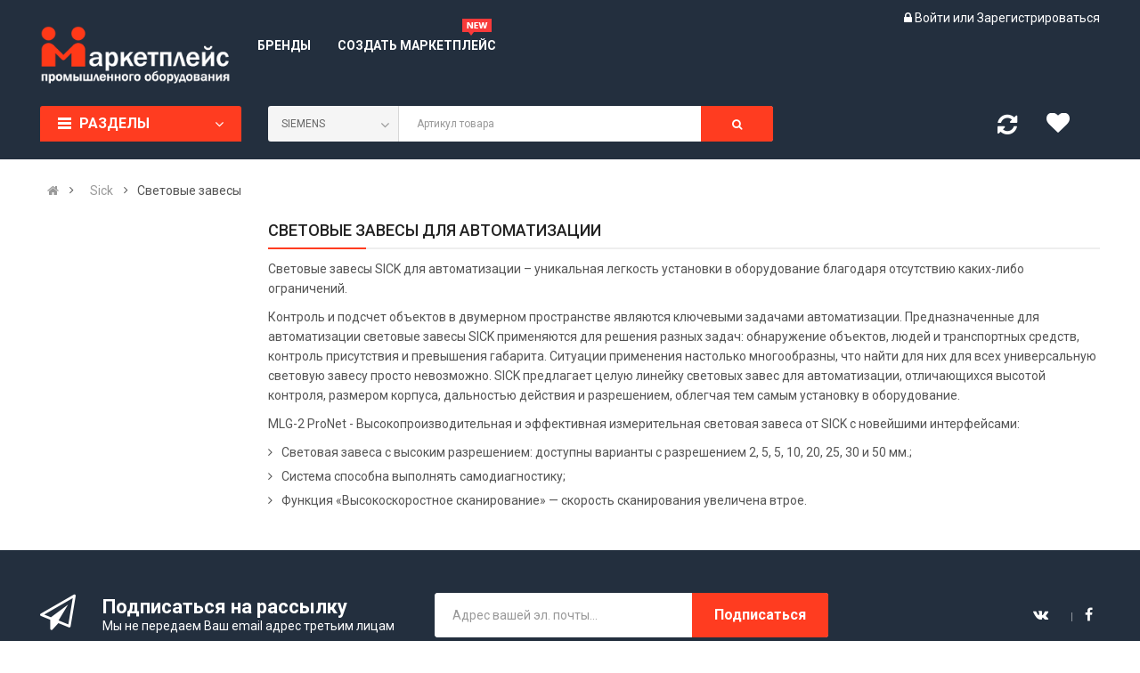

--- FILE ---
content_type: text/html; charset=UTF-8
request_url: https://industrystore.ru/sick/svetovye-zavesy/
body_size: 13581
content:
<!DOCTYPE html>
<html lang="en">
<head>
<title>Световые завесы для автоматизации :: Sick :: IndustryStore.RU</title>
<meta charset="utf-8">
<meta name="keywords" content="Sick, Световые завесы" />
<meta name="description" content="Световые завесы для автоматизации" />

<meta name="viewport" content="width=device-width, initial-scale=1.0, maximum-scale=1.0, user-scalable=no">
<link rel="shortcut icon" type="image/png" href="https://industrystore.ru/.engine82/themes/industrial/ico/favicon16.png"/>
<link rel="apple-touch-icon" href="https://industrystore.ru/.engine82/themes/industrial/ico/favicon32.png" sizes="32x32" /><link rel="apple-touch-icon" href="https://industrystore.ru/.engine82/themes/industrial/ico/favicon64.png" sizes="64x64" /><link rel="apple-touch-icon" href="https://industrystore.ru/.engine82/themes/industrial/ico/favicon147.png" sizes="147x147" />
<link rel="icon" type="image/png" sizes="16x16" href="https://industrystore.ru/.engine82/themes/industrial/ico/favicon.ico"><link rel="icon" type="image/png" sizes="32x32" href="https://industrystore.ru/.engine82/themes/industrial/ico/favicon32.png">

<!-- Libs CSS
============================================ -->
<link rel="stylesheet" href="https://industrystore.ru/.engine82/themes/industrial/css/bootstrap/css/bootstrap.min.css">
<link href="https://industrystore.ru/.engine82/themes/industrial/css/font-awesome/css/font-awesome.min.css" rel="stylesheet">
<link href="https://industrystore.ru/.engine82/themes/industrial/js/datetimepicker/bootstrap-datetimepicker.min.css" rel="stylesheet">
<link href="https://industrystore.ru/.engine82/themes/industrial/js/owl-carousel/owl.carousel.css" rel="stylesheet">
<link href="https://industrystore.ru/.engine82/themes/industrial/css/themecss/lib.css" rel="stylesheet">
<link href="https://industrystore.ru/.engine82/themes/industrial/js/jquery-ui/jquery-ui.min.css" rel="stylesheet">
<link href="https://industrystore.ru/.engine82/themes/industrial/js/minicolors/miniColors.css" rel="stylesheet">

<!-- Theme CSS
============================================ -->
<link href="https://industrystore.ru/.engine82/themes/industrial/css/themecss/so_searchpro.css" rel="stylesheet">
<link href="https://industrystore.ru/.engine82/themes/industrial/css/themecss/so_megamenu.css" rel="stylesheet">
<link href="https://industrystore.ru/.engine82/themes/industrial/css/themecss/so-categories.css" rel="stylesheet">
<link href="https://industrystore.ru/.engine82/themes/industrial/css/themecss/so-listing-tabs.css" rel="stylesheet">
<link href="https://industrystore.ru/.engine82/themes/industrial/css/themecss/so-newletter-popup.css" rel="stylesheet">

<link href="https://industrystore.ru/.engine82/themes/industrial/css/footer/footer1.css" rel="stylesheet">
<link href="https://industrystore.ru/.engine82/themes/industrial/css/header/header1.css" rel="stylesheet">
<link id="color_scheme" href="https://industrystore.ru/.engine82/themes/industrial/css/theme.css" rel="stylesheet"> 
<link href="https://industrystore.ru/.engine82/themes/industrial/css/responsive.css" rel="stylesheet">

<link rel="manifest" href="/manifest.json" />
<meta name="theme-color" content="#000000" />
<link rel="amphtml" href="https://industrystore.ru/sick/svetovye-zavesy/index.amp/" />
<!-- Yandex.RTB --><script>window.yaContextCb=window.yaContextCb||[]</script><script src="https://yandex.ru/ads/system/context.js" async></script>

     <!-- Google web fonts
    ============================================ -->
    <link href='https://fonts.googleapis.com/css?family=Roboto:300,400,400i,500,500i,700' rel='stylesheet' type='text/css'>
    <style type="text/css">
         body{font-family:'Roboto', sans-serif}
    </style>

</head>

<body class="res layout-1">
<div id="wrapper" class="wrapper-fluid banners-effect-5">


<!-- Header Container  -->
<header id="header" class=" typeheader-1">
    <!-- Header Top --
    <div class="header-top hidden-compact">
        <div class="container">
            <div class="row">
                <div class="header-top-left col-lg-7 col-md-8 col-sm-6 col-xs-4">
                    <div class="hidden-sm hidden-xs welcome-msg"><b>Welcome to Emarket !</b> ! Wrap new offers / gift every single day on Weekends - New Coupon code: Happy2018 </div>
                    <ul class="top-link list-inline hidden-lg hidden-md">
                        <li class="account" id="my_account">
                            <a href="#" title="My Account " class="btn-xs dropdown-toggle" data-toggle="dropdown"> <span class="hidden-xs">My Account </span>  <span class="fa fa-caret-down"></span>
                            </a>
                            <ul class="dropdown-menu ">
                                <li><a href="register.html"><i class="fa fa-user"></i> Register</a></li>
                                <li><a href="login.html"><i class="fa fa-pencil-square-o"></i> Login</a></li>
                            </ul>
                        </li>
                    </ul>            
                </div>
                <div class="header-top-right collapsed-block col-lg-5 col-md-4 col-sm-6 col-xs-8">
                    <ul class="top-link list-inline lang-curr">
                        <li class="currency">
                            <div class="btn-group currencies-block">
                                <form action="index.html" method="post" enctype="multipart/form-data" id="currency">
                                    <a class="btn btn-link dropdown-toggle" data-toggle="dropdown">
                                        <span class="icon icon-credit "></span> $ US Dollar  <span class="fa fa-angle-down"></span>
                                    </a>
                                    <ul class="dropdown-menu btn-xs">
                                        <li> <a href="#">(€)&nbsp;Euro</a></li>
                                        <li> <a href="#">(£)&nbsp;Pounds    </a></li>
                                        <li> <a href="#">($)&nbsp;US Dollar </a></li>
                                    </ul>
                                </form>
                            </div>
                        </li>   
                        <li class="language">
                            <div class="btn-group languages-block ">
                                <form action="index.html" method="post" enctype="multipart/form-data" id="bt-language">
                                    <a class="btn btn-link dropdown-toggle" data-toggle="dropdown">
                                        <img src="https://industrystore.ru/.engine82/themes/industrial/image/catalog/flags/gb.png" alt="English" title="English">
                                        <span class="">English</span>
                                        <span class="fa fa-angle-down"></span>
                                    </a>
                                    <ul class="dropdown-menu">
                                        <li><a href="index.html"><img class="image_flag" src="https://industrystore.ru/.engine82/themes/industrial/image/catalog/flags/gb.png" alt="English" title="English" /> English </a></li>
                                        <li> <a href="index.html"> <img class="image_flag" src="https://industrystore.ru/.engine82/themes/industrial/image/catalog/flags/ar.png" alt="Arabic" title="Arabic" /> Arabic </a> </li>
                                    </ul>
                                </form>
                            </div>
                        </li>
                    </ul>
                </div>
            </div>
        </div>
    </div>
    <!-- //Header Top -->

    <!-- Header center -->
    <div class="header-middle">
        <div class="container">
            <div class="row">
                <!-- Logo -->
                <div class="navbar-logo col-lg-2 col-md-2 col-sm-12 col-xs-12">
                    <div class="logo"><a href="/" title="Industry Store"><img src="https://industrystore.ru/.engine82/themes/industrial/image/logo.png" title="Industry Store" alt="Industry Store" /></a></div>
                </div>
                <!-- //end Logo -->

                <!-- Main menu -->
                <div class="main-menu col-lg-6 col-md-7 ">
                    <div class="responsive so-megamenu megamenu-style-dev">
                        <nav class="navbar-default">
                            <div class=" container-megamenu  horizontal open ">
                                <div class="navbar-header">
                                    <button type="button" id="show-megamenu" data-toggle="collapse" class="navbar-toggle">
                                        <span class="icon-bar"></span>
                                        <span class="icon-bar"></span>
                                        <span class="icon-bar"></span>
                                    </button>
                                </div>
                                
                                <div class="megamenu-wrapper">
                                    <span id="remove-megamenu" class="fa fa-times"></span>
                                    <div class="megamenu-pattern">
                                        <div class="container-mega">
                                            <ul class="megamenu" data-transition="slide" data-animationtime="250">
                                                <li class="">
                                                    <p class="close-menu"></p>
                                                    <a href="/brands/" class="clearfix">
                                                        <strong>Бренды</strong>
                                                        <span class="label"></span>
                                                    </a>
                                                </li>
                                                
                                                <li class="with-sub-menu hover">
                                                    <p class="close-menu"></p>
                                                    <a href="/getmarket/" class="clearfix">
                                                        <strong>Создать маркетплейс</strong>
                                                        <img class="label-hot" src="https://industrystore.ru/.engine82/themes/industrial/image/catalog/menu/new-icon.png" alt="icon items">
                                                    </a>
                                                </li>
                                                <!-- 
                                                <li class="home hover">
                                                    <a href="index.html">Home <b class="caret"></b></a>
                                                    <div class="sub-menu" style="width:100%;" >
                                                        <div class="content" >
                                                            <div class="row">
                                                                <div class="col-md-3">
                                                                    <a href="index.html" class="image-link"> 
                                                                        <span class="thumbnail">
                                                                            <img class="img-responsive img-border" src="https://industrystore.ru/.engine82/themes/industrial/image/catalog/menu/home-1.jpg" alt="">
                                                                            
                                                                        </span> 
                                                                        <h3 class="figcaption">Home page - (Default)</h3> 
                                                                    </a> 
                                                                    
                                                                </div>
                                                                <div class="col-md-3">
                                                                    <a href="home2.html" class="image-link"> 
                                                                        <span class="thumbnail">
                                                                            <img class="img-responsive img-border" src="https://industrystore.ru/.engine82/themes/industrial/image/catalog/menu/home-2.jpg" alt="">
                                                                           
                                                                        </span> 
                                                                        <h3 class="figcaption">Home page - Layout 2</h3> 
                                                                    </a> 
                                                                    
                                                                </div>
                                                                <div class="col-md-3">
                                                                    <a href="home3.html" class="image-link"> 
                                                                        <span class="thumbnail">
                                                                            <img class="img-responsive img-border" src="https://industrystore.ru/.engine82/themes/industrial/image/catalog/menu/home-3.jpg" alt="">
                                                                           
                                                                        </span> 
                                                                        <h3 class="figcaption">Home page - Layout 3</h3> 
                                                                    </a> 
                                                                    
                                                                </div>
                                                                <div class="col-md-3">
                                                                    <a href="home4.html" class="image-link"> 
                                                                        <span class="thumbnail">
                                                                            <img class="img-responsive img-border" src="https://industrystore.ru/.engine82/themes/industrial/image/catalog/menu/home-4.jpg" alt="">
                                                                            
                                                                        </span> 
                                                                        <h3 class="figcaption">Home page - Layout 4</h3> 
                                                                    </a> 
                                                                    
                                                                </div>
                                                                
                                                            </div>
                                                        </div>
                                                    </div>
                                                </li>
                                                -->
                                                <!-- 
                                                <li class="with-sub-menu hover">
                                                    <p class="close-menu"></p>
                                                    <a href="#" class="clearfix">
                                                        <strong>Features</strong>
                                                        <img class="label-hot" src="https://industrystore.ru/.engine82/themes/industrial/image/catalog/menu/new-icon.png" alt="icon items">
                                                        <b class="caret"></b>
                                                    </a>
                                                    <div class="sub-menu" style="width: 100%; right: auto;">
                                                        <div class="content" >
                                                            <div class="row">
                                                                <div class="col-md-3">
                                                                    <div class="column">
                                                                        <a href="#" class="title-submenu">Listing pages</a>
                                                                        <div>
                                                                            <ul class="row-list">
                                                                                <li><a href="category.html">Category Page 1 </a></li>
                                                                                <li><a href="category-v2.html">Category Page 2</a></li>
                                                                                <li><a href="category-v3.html">Category Page 3</a></li>
                                                                            </ul>
                                                                            
                                                                        </div>
                                                                    </div>
                                                                </div>
                                                                <div class="col-md-3">
                                                                    <div class="column">
                                                                        <a href="#" class="title-submenu">Product pages</a>
                                                                        <div>
                                                                            <ul class="row-list">
                                                                                <li><a href="product.html">Product page 1</a></li>
                                                                                <li><a href="product-v2.html">Product page 2</a></li>
                                                                            </ul>
                                                                        </div>
                                                                    </div>
                                                                </div>
                                                                <div class="col-md-3">
                                                                    <div class="column">
                                                                        <a href="#" class="title-submenu">Shopping pages</a>
                                                                        <div>
                                                                            <ul class="row-list">
                                                                                <li><a href="cart.html">Shopping Cart Page</a></li>
                                                                                <li><a href="checkout.html">Checkout Page</a></li>
                                                                                <li><a href="compare.html">Compare Page</a></li>
                                                                                <li><a href="wishlist.html">Wishlist Page</a></li>
                                                                            
                                                                            </ul>
                                                                        </div>
                                                                    </div>
                                                                </div>
                                                                <div class="col-md-3">
                                                                    <div class="column">
                                                                        <a href="#" class="title-submenu">My Account pages</a>
                                                                        <div>
                                                                            <ul class="row-list">
                                                                                <li><a href="login.html">Login Page</a></li>
                                                                                <li><a href="register.html">Register Page</a></li>
                                                                                <li><a href="my-account.html">My Account</a></li>
                                                                                <li><a href="order-history.html">Order History</a></li>
                                                                                <li><a href="order-information.html">Order Information</a></li>
                                                                                <li><a href="return.html">Product Returns</a></li>
                                                                                <li><a href="gift-voucher.html">Gift Voucher</a></li>
                                                                            </ul>
                                                                        </div>
                                                                    </div>
                                                                </div>
                                                            </div>
                                                        </div>
                                                    </div>
                                                </li>
                                                -->
                                                <!-- 
                                                <li class="with-sub-menu hover">
                                                    <p class="close-menu"></p>
                                                    <a href="#" class="clearfix">
                                                        <strong>Pages</strong>
                                                        <b class="caret"></b>
                                                    </a>
                                                    <div class="sub-menu" style="width: 40%; ">
                                                        <div class="content" >
                                                            <div class="row">
                                                                <div class="col-md-6">
                                                                    <ul class="row-list">
                                                                        <li><a class="subcategory_item" href="faq.html">FAQ</a></li>
                                                                        
                                                                        <li><a class="subcategory_item" href="sitemap.html">Site Map</a></li>
                                                                        <li><a class="subcategory_item" href="contact.html">Contact us</a></li>
                                                                        <li><a class="subcategory_item" href="banner-effect.html">Banner Effect</a></li>
                                                                    </ul>
                                                                </div>
                                                                <div class="col-md-6">
                                                                    <ul class="row-list">
                                                                        <li><a class="subcategory_item" href="about-us.html">About Us 1</a></li>
                                                                        <li><a class="subcategory_item" href="about-us-2.html">About Us 2</a></li>
                                                                        <li><a class="subcategory_item" href="about-us-3.html">About Us 3</a></li>
                                                                        <li><a class="subcategory_item" href="about-us-4.html">About Us 4</a></li>
                                                                    </ul>
                                                                </div>
                                                            </div>
                                                        </div>
                                                    </div>
                                                </li>
                                                -->
                                                <!-- 
                                                <li class="with-sub-menu hover">
                                                    <p class="close-menu"></p>
                                                    <a href="#" class="clearfix">
                                                        <strong>Categories</strong>
                                                        <img class="label-hot" src="https://industrystore.ru/.engine82/themes/industrial/image/catalog/menu/hot-icon.png" alt="icon items">
                                              
                                                        <b class="caret"></b>
                                                    </a>
                                                    <div class="sub-menu" style="width: 100%; display: none;">
                                                        <div class="content">
                                                            <div class="row">
                                                                <div class="col-sm-12">
                                                                    <div class="row">
                                                                        <div class="col-md-3 img img1">
                                                                            <a href="#"><img src="https://industrystore.ru/.engine82/themes/industrial/image/catalog/menu/megabanner/image-1.jpg" alt="banner1"></a>
                                                                        </div>
                                                                        <div class="col-md-3 img img2">
                                                                            <a href="#"><img src="https://industrystore.ru/.engine82/themes/industrial/image/catalog/menu/megabanner/image-2.jpg" alt="banner2"></a>
                                                                        </div>
                                                                        <div class="col-md-3 img img3">
                                                                            <a href="#"><img src="https://industrystore.ru/.engine82/themes/industrial/image/catalog/menu/megabanner/image-3.jpg" alt="banner3"></a>
                                                                        </div>
                                                                        <div class="col-md-3 img img4">
                                                                            <a href="#"><img src="https://industrystore.ru/.engine82/themes/industrial/image/catalog/menu/megabanner/image-4.jpg" alt="banner4"></a>
                                                                        </div>
                                                                    </div>
                                                                </div>
                                                            </div>
                                                            <div class="row">
                                                                <div class="col-md-3">
                                                                    <a href="#" class="title-submenu">Automotive</a>
                                                                    <div class="row">
                                                                        <div class="col-md-12 hover-menu">
                                                                            <div class="menu">
                                                                                <ul>
                                                                                    <li><a href="#"  class="main-menu">Car Alarms and Security</a></li>
                                                                                    <li><a href="#"  class="main-menu">Car Audio &amp; Speakers</a></li>
                                                                                    <li><a href="#"  class="main-menu">Gadgets &amp; Auto Parts</a></li>
                                                                                    <li><a href="#"  class="main-menu">More Car Accessories</a></li>
                                                                                </ul>
                                                                            </div>
                                                                        </div>
                                                                    </div>
                                                                </div>
                                                                <div class="col-md-3">
                                                                    <a href="#" class="title-submenu">Funitures</a>
                                                                    <div class="row">
                                                                        <div class="col-md-12 hover-menu">
                                                                            <div class="menu">
                                                                                <ul>
                                                                                    <li><a href="#"  class="main-menu">Bathroom</a></li>
                                                                                    <li><a href="#"  class="main-menu">Bedroom</a></li>
                                                                                    <li><a href="#"  class="main-menu">Decor</a></li>
                                                                                    <li><a href="#"  class="main-menu">Living room</a></li>
                                                                                </ul>
                                                                            </div>
                                                                        </div>
                                                                    </div>
                                                                </div>
                                                                <div class="col-md-3">
                                                                    <a href="#" class="title-submenu">Jewelry &amp; Watches</a>
                                                                    <div class="row">
                                                                        <div class="col-md-12 hover-menu">
                                                                            <div class="menu">
                                                                                <ul>
                                                                                    <li><a href="#"  class="main-menu">Earings</a></li>
                                                                                    <li><a href="#"  class="main-menu">Wedding Rings</a></li>
                                                                                    <li><a href="#"  class="main-menu">Men Watches</a></li>
                                                                                </ul>
                                                                            </div>
                                                                        </div>
                                                                    </div>
                                                                </div>
                                                                <div class="col-md-3">
                                                                    <a href="#" class="title-submenu">Electronics</a>
                                                                    <div class="row">
                                                                        <div class="col-md-12 hover-menu">
                                                                            <div class="menu">
                                                                                <ul>
                                                                                    <li><a href="#"  class="main-menu">Computer</a></li>
                                                                                    <li><a href="#"  class="main-menu">Smartphone</a></li>
                                                                                    <li><a href="#"  class="main-menu">Tablets</a></li>
                                                                                    <li><a href="#"  class="main-menu">Monitors</a></li>
                                                                                </ul>
                                                                            </div>
                                                                        </div>
                                                                    </div>
                                                                </div>
                                                            </div>
                                                        </div>
                                                    </div>
                                                </li>
                                                -->
                                                <!-- 
                                                <li class="">
                                                    <p class="close-menu"></p>
                                                    <a href="#" class="clearfix">
                                                        <strong>Accessories</strong>
                                     
                                                    </a>
                                        
                                                </li>
                                                <li class="">
                                                    <p class="close-menu"></p>
                                                    <a href="blog-page.html" class="clearfix">
                                                        <strong>Blog</strong>
                                                        <span class="label"></span>
                                                    </a>
                                                </li>
                                                -->
                                            </ul>
                                            
                                        </div>
                                    </div>
                                </div>
                            </div>
                        </nav>
                    </div>
                </div>
                <!-- //end Main menu -->

                <div class="middle-right col-lg-4 col-md-3 col-sm-6 col-xs-8">                  
                    
                    <div class="signin-w  hidden-sm hidden-xs">
                        <ul class="signin-link blank">                            
                            <li class="log login"><i class="fa fa-lock"></i> <a class="link-lg" href="/login/" rel="nofollow" title="Личный кабинет">Войти </a> или <a href="/register/" rel="nofollow" title="Стать участником">Зарегистрироваться</a></li>                                
                        </ul>                       
                    </div>
                    
                    
                </div>
                
            </div>

        </div>
    </div>
    <!-- //Header center -->

    <!-- Header Bottom -->
    <div class="header-bottom hidden-compact">
        <div class="container">
            <div class="row">
                
                <div class="bottom1 menu-vertical col-lg-2 col-md-3 col-sm-3">
                    <div class="responsive so-megamenu megamenu-style-dev ">
                        <div class="so-vertical-menu ">
                            <nav class="navbar-default">    
                                
                                <div class="container-megamenu vertical">
                                    <div id="menuHeading">
                                        <div class="megamenuToogle-wrapper">
                                            <div class="megamenuToogle-pattern">
                                                <div class="container">
                                                    <div>
                                                        <span></span>
                                                        <span></span>
                                                        <span></span>
                                                    </div>
                                                    Разделы                          
                                                </div>
                                            </div>
                                        </div>
                                    </div>
                                 
                                    <div class="navbar-header">
                                        <button type="button" id="show-verticalmenu" data-toggle="collapse" class="navbar-toggle">      
                                            <i class="fa fa-bars"></i>
                                            <span>  Разделы     </span>
                                        </button>
                                    </div>
                                    <div class="vertical-wrapper" >
                                        <span id="remove-verticalmenu" class="fa fa-times"></span>
                                        <div class="megamenu-pattern">
                                            <div class="container-mega">
                                                <ul class="megamenu">
                                                    <li class="item-vertical css-menu with-sub-menu hover">
                                                            <p class="close-menu"></p>
                                                            <a href="/avtomatizaciya/" class="clearfix">
                                                                <img src="https://industrystore.ru/.engine82/themes/industrial/image/catalog/menu/icons/ico12.png" alt="icon">
                                                                <span>Автоматизация</span>
                                                                <b class="caret"></b>
                                                            </a>
                                                            <div class="sub-menu" data-subwidth="20">
                                                                <div class="content" >
                                                                    <div class="row">
                                                                        <div class="col-sm-12">
                                                                            <div class="row">
                                                                                <div class="col-sm-12 hover-menu">
                                                                                    <div class="menu">
                                                                                        <ul>
                                                                                            <li>
                                                                                                <a href="/avtomatizaciya/kontrollery/" class="main-menu">Контролеры</a>
                                                                                            </li>
                                                                                            <li>
                                                                                                <a href="/avtomatizaciya/hmi/" class="main-menu">Системы визуализации</a>
                                                                                            </li>
                                                                                            <li>
                                                                                                <a href="/avtomatizaciya/bloki-pitaniya/" class="main-menu">Блоки питания</a>
                                                                                            </li>
                                                                                        </ul>
                                                                                    </div>
                                                                                </div>
                                                                            </div>
                                                                        </div>
                                                                    </div>
                                                                </div>
                                                            </div>
                                                        </li>
                                                        
                                                        <li class="item-vertical css-menu with-sub-menu hover">
                                                            <p class="close-menu"></p>
                                                            <a href="/privod/" class="clearfix">
                                                                <img src="https://industrystore.ru/.engine82/themes/industrial/image/catalog/menu/icons/ico12.png" alt="icon">
                                                                <span>Приводная техника</span>
                                                                <b class="caret"></b>
                                                            </a>
                                                            <div class="sub-menu" data-subwidth="20">
                                                                <div class="content" >
                                                                    <div class="row">
                                                                        <div class="col-sm-12">
                                                                            <div class="row">
                                                                                <div class="col-sm-12 hover-menu">
                                                                                    <div class="menu">
                                                                                        <ul>
                                                                                            <li>
                                                                                                <a href="/privod/preobrazovateli-chastoty/" class="main-menu">Преобразователи частоты</a>
                                                                                            </li>
                                                                                            <li>
                                                                                                <a href="/privod/servo/" class="main-menu">Сервоприводы</a>
                                                                                            </li>
                                                                                            <li>
                                                                                                <a href="/privod/drives/" class="main-menu">Электродвигатели</a>
                                                                                            </li>
                                                                                            <li>
                                                                                                <a href="/privod/motor-reduktory/" class="main-menu">Мотор-редукторы</a>
                                                                                            </li>
                                                                                            <li>
                                                                                                <a href="/privod/generatory/" class="main-menu">Генераторы</a>
                                                                                            </li>
                                                                                        </ul>
                                                                                    </div>
                                                                                </div>
                                                                            </div>
                                                                        </div>
                                                                    </div>
                                                                </div>
                                                            </div>
                                                        </li>
                                                        
                                                        <li class="item-vertical css-menu with-sub-menu hover">
                                                            <p class="close-menu"></p>
                                                            <a href="/industrial-networks/" class="clearfix">
                                                                <img src="https://industrystore.ru/.engine82/themes/industrial/image/catalog/menu/icons/ico12.png" alt="icon">
                                                                <span>Промышленные сети</span>
                                                                <b class="caret"></b>
                                                            </a>
                                                            <div class="sub-menu" data-subwidth="20">
                                                                <div class="content" >
                                                                    <div class="row">
                                                                        <div class="col-sm-12">
                                                                            <div class="row">
                                                                                <div class="col-sm-12 hover-menu">
                                                                                    <div class="menu">
                                                                                        <ul>
                                                                                            <li>
                                                                                                <a href="/industrial-networks/interfeysy/" class="main-menu">Интерфейсы</a>
                                                                                            </li>
                                                                                            <li>
                                                                                                <a href="/industrial-networks/kommutatory/" class="main-menu">Коммутаторы</a>
                                                                                            </li>
                                                                                            <li>
                                                                                                <a href="/industrial-networks/koncentratory/" class="main-menu">Концентраторы</a>
                                                                                            </li>
                                                                                            <li>
                                                                                                <a href="/industrial-networks/gates/" class="main-menu">Преобразователи интерфейсов</a>
                                                                                            </li>
                                                                                            <li>
                                                                                                <a href="/industrial-networks/kabeli/" class="main-menu">Кабели</a>
                                                                                            </li>
                                                                                            <li>
                                                                                                <a href="/industrial-networks/besprovodnye-seti/" class="main-menu">Беспроводные сети</a>
                                                                                            </li>
                                                                                        </ul>
                                                                                    </div>
                                                                                </div>
                                                                            </div>
                                                                        </div>
                                                                    </div>
                                                                </div>
                                                            </div>
                                                        </li>
                                                        <!-- 
                                                    <li class="item-vertical  with-sub-menu hover">
                                                        <p class="close-menu"></p>
                                                        <a href="/avtomatizaciya" class="clearfix">
                                                            <img src="https://industrystore.ru/.engine82/themes/industrial/image/catalog/menu/icons/ico12.png" alt="icon">
                                                            <span>Автоматизация</span>
                                                            <b class="caret"></b>
                                                        </a>
                                                        <div class="sub-menu" data-subwidth="60"  >
                                                            <div class="content" >
                                                                <div class="row">
                                                                    <div class="col-sm-12">
                                                                        <div class="row">
                                                                            <div class="col-md-4 static-menu">
                                                                                <div class="menu">
                                                                                    <ul>
                                                                                        <li>
                                                                                            <a href="#"  class="main-menu">Apparel</a>
                                                                                            <ul>
                                                                                                <li><a href="#" >Accessories for Tablet PC</a></li>
                                                                                                <li><a href="#" >Accessories for i Pad</a></li>
                                                                                                <li><a  href="#" >Accessories for iPhone</a></li>
                                                                                                <li><a href="#" >Bags, Holiday Supplies</a></li>
                                                                                                <li><a href="#" >Car Alarms and Security</a></li>
                                                                                                <li><a href="#" >Car Audio &amp; Speakers</a></li>
                                                                                            </ul>
                                                                                        </li>
                                                                                        <li>
                                                                                            <a href="#"  class="main-menu">Cables &amp; Connectors</a>
                                                                                            <ul>
                                                                                                <li><a href="#" >Cameras &amp; Photo</a></li>
                                                                                                <li><a href="#" >Electronics</a></li>
                                                                                                <li><a href="#" >Outdoor &amp; Traveling</a></li>
                                                                                            </ul>
                                                                                        </li>
                                                                                    </ul>
                                                                                </div>
                                                                            </div>
                                                                            <div class="col-md-4 static-menu">
                                                                                <div class="menu">
                                                                                    <ul>
                                                                                        <li>
                                                                                            <a href="#"  class="main-menu">Camping &amp; Hiking</a>
                                                                                            <ul>
                                                                                                <li><a href="#" >Earings</a></li>
                                                                                                <li><a href="#" >Shaving &amp; Hair Removal</a></li>
                                                                                                <li><a href="#" >Salon &amp; Spa Equipment</a></li>
                                                                                            </ul>
                                                                                        </li>
                                                                                        <li>
                                                                                            <a href="#" class="main-menu">Smartphone &amp; Tablets</a>
                                                                                            <ul>
                                                                                                <li><a href="#" >Sports &amp; Outdoors</a></li>
                                                                                                <li><a href="#" >Bath &amp; Body</a></li>
                                                                                                <li><a href="#" >Gadgets &amp; Auto Parts</a></li>
                                                                                            </ul>
                                                                                        </li>
                                                                                    </ul>
                                                                                </div>
                                                                            </div>
                                                                            <div class="col-md-4 static-menu">
                                                                                <div class="menu">
                                                                                    <ul>
                                                                                        <li>
                                                                                            <a href="#"  class="main-menu">Bags, Holiday Supplies</a>
                                                                                            <ul>
                                                                                                <li><a href="#" onclick="window.location = '18_46';">Battereries &amp; Chargers</a></li>
                                                                                                <li><a href="#" onclick="window.location = '24_64';">Bath &amp; Body</a></li>
                                                                                                <li><a href="#" onclick="window.location = '18_45';">Headphones, Headsets</a></li>
                                                                                                <li><a href="#" onclick="window.location = '18_30';">Home Audio</a></li>
                                                                                            </ul>
                                                                                        </li>
                                                                                    </ul>
                                                                                </div>
                                                                            </div>
                                                                        </div>
                                                                    </div>
                                                                </div>
                                                            </div>
                                                        </div>
                                                    </li>
                                                     -->
                                                     
                                                    
                                                        <li class="item-vertical">
	                                                        <p class="close-menu"></p>
	                                                        <a href="/nizkovoltnoe-oborudovanie/" class="clearfix">
	                                                            <img src="https://industrystore.ru/.engine82/themes/industrial/image/catalog/menu/icons/ico12.png" alt="icon">
	                                                            <span>Низковольтное оборудование</span>
	                                                        </a>
	                                                    </li>
	                                                    
	                                                    <li class="item-vertical">
	                                                        <p class="close-menu"></p>
	                                                        <a href="/kip/" class="clearfix">
	                                                            <img src="https://industrystore.ru/.engine82/themes/industrial/image/catalog/menu/icons/ico12.png" alt="icon">
	                                                            <span>КИП</span>
	                                                        </a>
	                                                    </li>
                                                        
                                                        <!-- 
                                                        <li class="item-vertical">
                                                            <p class="close-menu"></p>
                                                            <a href="#" class="clearfix">
                                                                 <img src="https://industrystore.ru/.engine82/themes/industrial/image/catalog/menu/icons/ico5.png" alt="icon">
                                                                <span>Health & Beauty</span>
                                                                
                                                            </a>
                                                        </li>
                                                        <li class="item-vertical">
                                                            <p class="close-menu"></p>
                                                            <a href="#" class="clearfix">
                                                                 <img src="https://industrystore.ru/.engine82/themes/industrial/image/catalog/menu/icons/ico4.png" alt="icon">
                                                                <span>Bathroom</span>
                                                            </a>
                                                        </li>
                                                        <li class="item-vertical">
                                                            <p class="close-menu"></p>
                                                            <a href="#" class="clearfix">
                                                                 <img src="https://industrystore.ru/.engine82/themes/industrial/image/catalog/menu/icons/ico3.png" alt="icon">
                                                                <span>Metallurgy</span>
                                                            </a>
                                                        </li>
                                                        <li class="item-vertical" >
                                                            <p class="close-menu"></p>
                                                            <a href="#" class="clearfix">
                                                                <img src="https://industrystore.ru/.engine82/themes/industrial/image/catalog/menu/icons/ico2.png" alt="icon">
                                                                <span>Bedroom</span>
                                                            </a>
                                                        </li>
                                                        <li class="item-vertical" >
                                                            <p class="close-menu"></p>
                                                            
                                                            <a href="#" class="clearfix">
                                                                 <img src="https://industrystore.ru/.engine82/themes/industrial/image/catalog/menu/icons/ico1.png" alt="icon">
                                                                <span>Health &amp; Beauty</span>
                                                            </a>
                                                        </li>
                                                        <li class="item-vertical" style="display: none;">
                                                            <p class="close-menu"></p>
                                                            <a href="#" class="clearfix">
                                                                 <img src="https://industrystore.ru/.engine82/themes/industrial/image/catalog/menu/icons/ico11.png" alt="icon">
                                                                <span>Toys &amp; Hobbies </span>
                                                            </a>
                                                        </li>
                                                        <li class="item-vertical" style="display: none;">
                                                            <p class="close-menu"></p>
                                                            <a href="#" class="clearfix">
                                                                 <img src="https://industrystore.ru/.engine82/themes/industrial/image/catalog/menu/icons/ico12.png" alt="icon">
                                                                <span>Jewelry &amp; Watches</span>
                                                            </a>
                                                        </li>
                                                        <li class="item-vertical" style="display: none;">
                                                            <p class="close-menu"></p>
                                                            <a href="#" class="clearfix">
                                                                 <img src="https://industrystore.ru/.engine82/themes/industrial/image/catalog/menu/icons/ico9.png" alt="icon">
                                                                <span>Home &amp; Lights</span>
                                                            </a>
                                                        </li>
                                                        <li class="item-vertical" style="display: none;">
                                                            <p class="close-menu"></p>
                                                            <a href="#" class="clearfix">
                                                                 <img src="https://industrystore.ru/.engine82/themes/industrial/image/catalog/menu/icons/ico6.png" alt="icon">
                                                                <span>Metallurgy</span>
                                                            </a>
                                                        </li>
                                                       
                                                        <li class="loadmore">
                                                            <i class="fa fa-plus-square-o"></i>
                                                            <span class="more-view">More Categories</span>
                                                        </li>
                                                         -->
                                                    </ul>
                                                </div>
                                            </div>
                                        </div>
                                    </div>
                                </nav>
                        </div>
                    </div>

                </div>
                
                <!-- Search -->
                <div class="bottom2 col-lg-7 col-md-6 col-sm-6">
                    <div class="search-header-w">
                        <div class="icon-search hidden-lg hidden-md hidden-sm"><i class="fa fa-search"></i></div>                                
                          
                        <div id="sosearchpro" class="sosearchpro-wrapper so-search ">
                            <form method="POST" action="/search/">
                            	<input type="hidden" name="route" value="product/search" />
                                <div id="search0" class="search input-group form-group">
                                    <div class="select_category filter_type  icon-select hidden-sm hidden-xs">
                                        <select class="no-border" name="BrandID">
                                            <option value="0">Все бренды</option>
                                            <option value="13">ABB</option><option value="37">Allen-Bradley</option><option value="39">Arduino</option><option value="17">Balluff</option><option value="18">Beckhoff</option><option value="11">Chint</option><option value="15">Crevis</option><option value="16">Danfoss</option><option value="49">Dekraft</option><option value="9">Delta</option><option value="40">DKC</option><option value="19">Eaton</option><option value="44">EKF</option><option value="20">Fanuc</option><option value="47">Finder</option><option value="7">Fuji</option><option value="53">Gewiss</option><option value="21">Honeywell</option><option value="42">Hyundai</option><option value="2">IEK</option><option value="36">Instart</option><option value="46">Lapp</option><option value="45">Legrand</option><option value="43">LSis</option><option value="12">MEAN WELL</option><option value="50">Meyertec</option><option value="22">Moxa</option><option value="38">Omron</option><option value="3">ONI</option><option value="5">Phoenix Contact</option><option value="23">Pilz</option><option value="4">RITTAL</option><option value="33">Rockwell</option><option value="6">Schneider Electric</option><option value="24">Sew</option><option value="25">Sick</option><option value="1" selected>SIEMENS</option><option value="41">TDM</option><option value="8">Unitronics</option><option value="27">Vacon</option><option value="10">Veda</option><option value="26">Vipa</option><option value="29">Wago</option><option value="28">Weg</option><option value="30">Weidmuller</option><option value="31">Wieland</option><option value="35">Yaskawa</option><option value="32">Yokogawa</option><option value="34">КЭАЗ</option><option value="14">ОВЕН</option><option value="48">Провенто</option>
                                        </select>
                                    </div>
                                    <input class="autosearch-input form-control" type="text" value="" size="50" autocomplete="off" placeholder="Артикул товара" name="Articul">
                                    <span class="input-group-btn">
                                    <button type="submit" class="button-search btn btn-primary" name="submit_search"><i class="fa fa-search"></i></button>
                                    </span>
                                </div>
                                
                            </form>
                        </div>
                    </div>  
                </div>
                <!-- //end Search -->
                
                <!-- Secondary menu -->
                <div class="bottom3 col-lg-3 col-md-3 col-sm-3">
                    

                    <!--cart--
                    <div class="shopping_cart">
                        <div id="cart" class="btn-shopping-cart">

                            <a data-loading-text="Loading... " class="btn-group top_cart dropdown-toggle" data-toggle="dropdown" aria-expanded="true">
                                <div class="shopcart">
                                    <span class="icon-c">
                            <i class="fa fa-shopping-bag"></i>
                          </span>
                                    <div class="shopcart-inner">
                                        <p class="text-shopping-cart">
                                            Моя корзина
                                        </p>

                                        <span class="total-shopping-cart cart-total-full">
                               <span class="items_cart">0</span><!-- <span class="items_cart2"> ед.</span><span class="items_carts"> - $0.00 </span> --
                                        </span>
                                    </div>
                                </div>
                            </a>

                            <ul class="dropdown-menu pull-right shoppingcart-box">
                                <li>
                                    <p class="text-center empty">Нет товаров в корзине!</p>
                                </li>
                            </ul>
                        </div>

                    </div>
                    <!--//cart-->
					
                    <ul class="wishlist-comp hidden-md hidden-sm hidden-xs">
                        <li class="compare hidden-xs"><a href="#" class="top-link-compare" title="Обновить" onclick="window.location.href = window.location.href;"><i class="fa fa-refresh"></i></a>
                        </li>
                        <li class="wishlist hidden-xs"><a href="#" id="wishlist-total" class="top-link-wishlist" title="В закладки" onclick="return add_favorite(this);"><i class="fa fa-heart"></i></a>
                        </li>
                    </ul>
                </div>
                
            </div>
        </div>

    </div>
</header>
<!-- //Header Container  -->



<!-- Main Container  -->
<div class="main-container container">






<ul class="breadcrumb" itemscope itemtype="http://schema.org/BreadcrumbList">
	<li itemscope itemprop="itemListElement" itemtype="http://schema.org/ListItem"><a href="/" itemprop="item" title="Маркетплейс IndustryStore"><i class="fa fa-home" itemprop="name" content="Маркетплейс IndustryStore"></i></a><meta itemprop="position" content="1" /></li>
	<li itemscope itemprop="itemListElement" itemtype="http://schema.org/ListItem"><a href="/sick/" itemprop="item" title="Sick"><span itemprop="name">Sick</span></a><meta itemprop="position" content="2" /></li>
	<li itemscope itemprop="itemListElement" itemtype="http://schema.org/ListItem"><span itemprop="name">Световые завесы</span><meta itemprop="position" content="3" /></li>
</ul>

<div class="row">
	<!--Left Part Start -->
	<aside class="col-sm-4 col-md-3 content-aside" id="column-left">

		
		
		
		
		
		
        
        
              
              
              
              <div class="module banner-left hidden-xs ">
              	<div class="banner-sidebar banners">
              		
                    
                    <!-- Yandex.RTB R-A-1817556-1 -->
<div id="yandex_rtb_R-A-1817556-1"></div>
<script>window.yaContextCb.push(()=>{
  Ya.Context.AdvManager.render({
    renderTo: 'yandex_rtb_R-A-1817556-1',
    blockId: 'R-A-1817556-1'
  })
})</script>
                  </div>
              </div>
              
              
              
              

              
          </aside>
          <!--Left Part End -->
	
      	<!--Middle Part Start-->
      	<div id="content" class="col-md-9 col-sm-8" itemscope itemtype="https://schema.org/Article">
      		<div class="products-category" itemprop="articleBody">
      			<meta itemprop="author" content="IndustryStore.RU" />
                <meta itemprop="image" content="https://industrystore.ru/data/wikielectro/626/svetovye-zavesy-dlya-avtomatizacii.jpg" />
                <h1 class="title-category " itemprop="name">Световые завесы для автоматизации</h1>
                  
      			<div class="category-derc" itemprop="headline">
      				<div class="row">
      					<div class="col-sm-12">
      						<!-- 
      						<div class="banners">
      							<div>
      								<a href="#"><img src="#" alt="Световые завесы для автоматизации"><br></a>
      							</div>
      						</div>
    						-->
      						
      					</div>
      				</div>
      			</div>
      			
      			
      			
      			
	        	
      			
      			
      			
      			
      			
      			<span itemprop="description"><p>Световые завесы SICK для автоматизации – уникальная легкость установки в оборудование благодаря отсутствию каких-либо ограничений.</p><p>Контроль и подсчет объектов в двумерном пространстве являются ключевыми задачами автоматизации. Предназначенные для автоматизации световые завесы SICK применяются для решения разных задач: обнаружение объектов, людей и транспортных средств, контроль присутствия и превышения габарита. Ситуации применения настолько многообразны, что найти для них для всех универсальную световую завесу просто невозможно. SICK предлагает целую линейку световых завес для автоматизации, отличающихся высотой контроля, размером корпуса, дальностью действия и разрешением, облегчая тем самым установку в оборудование.</p><p>MLG-2 ProNet - Высокопроизводительная и эффективная измерительная световая завеса от SICK с новейшими интерфейсами:</p><ul><li>Световая завеса с высоким разрешением: доступны варианты с разрешением 2, 5, 5, 10, 20, 25, 30 и 50 мм.;</li><li>Система способна выполнять самодиагностику;</li><li>Функция «Высокоскоростное сканирование» — скорость сканирования увеличена втрое.</li></ul></span>
      			
      			
				
      		</div>
      		
      	</div>
      	

      	<!--Middle Part End-->
      </div>











<!-- 



    






 -->


 <div id="msgPopup" style="display: none;">
  <div class="msg-c">

    <div class="loader-c">
      <div class="lds-ring loader"><div></div><div></div><div></div><div></div></div>
    </div>

    <span id="msg"></span>
    <button id="msgCloseBtn">X</button>
  </div>
</div>
                           

</div>
<!-- //Main Container -->


<!-- Footer Container -->
<footer class="footer-container typefooter-1">
    <!-- Footer Top Container -->
    <section class="footer-top">
        <div class="container ftop">
            <div class="row">
                <div class="col-lg-8 col-md-7 col-sm-12 col-xs-12 ">

                    <div class="module newsletter-footer1">
                        <div class="newsletter" style="width:100%   ; background-color: #fff ; ">

                            <div class="title-block">
                                <div class="page-heading font-title">
                                    Подписаться на рассылку
                                </div>
                                <div class="promotext">Мы не передаем Ваш email адрес третьим лицам</div>
                            </div>

                            <div class="block_content">
                                <form method="post" id="signup" name="signup" class="form-group form-inline signup send-mail">
                                    <div class="form-group">
                                        <div class="input-box">
                                            <input type="email" placeholder="Адрес вашей эл. почты..." value="" class="form-control" id="txtemail" name="txtemail" size="55">
                                        </div>
                                        <div class="subcribe">
                                            <button class="btn btn-primary btn-default font-title" type="submit" onclick="return subscribe_newsletter();" name="submit">
                                        Подписаться
                                    </button>
                                        </div>
                                    </div>
                                </form>


                            </div>
                            <!--/.modcontent-->

                        </div>

                    </div>
                
				</div>
                    
                <div class="col-lg-4 col-md-5 col-sm-12 col-xs-12 ">
                    <ul class="socials">
                        <li class="google_plus"><a class="_blank" href="/go/vk.com/industrystore" rel="nofollow" target="_blank"><i class="fa fa-vk"></i><span>VK</span></a></li>
                        <li class="facebook"><a class="_blank" href="/go/facebook.com/promdevices" rel="nofollow" target="_blank"><i class="fa fa-facebook"></i><span>Facebook</span></a></li>
                        <!-- 
                        <li class="twitter"><a class="_blank" href="https://twitter.com/smartaddons" rel="nofollow" target="_blank"><i class="fa fa-twitter"></i><span>Twitter</span></a></li>
                        <li class="pinterest"><a class="_blank" href="https://www.pinterest.com/smartaddons/" rel="nofollow" target="_blank"><i class="fa fa-pinterest"></i><span>Pinterest</span></a></li>
                    	 -->
                    </ul>

                </div>
                
            </div>
        </div>
        
    </section>
    <!-- /Footer Top Container -->
    
                
    <div class="container">
<!-- Yandex Native Ads -->
<script>window.yaContextCb=window.yaContextCb||[]</script>
<script src="https://yandex.ru/ads/system/context.js" async></script>
<!-- Yandex Native Ads C-A-1817556-2 -->
<div id="id-C-A-1817556-2"></div>
<script>window.yaContextCb.push(()=>{
  Ya.Context.AdvManager.renderWidget({
    renderTo: 'id-C-A-1817556-2',
    blockId: 'C-A-1817556-2'
  })
})</script>
	</div>
    
    
    <div class="footer-middle ">
        <div class="container">
        	

        	
            <div class="row">
                <div class="col-lg-3 col-md-3 col-sm-12 col-xs-12 col-style">
                    <div class="infos-footer">
                        <a href="/" title="Industry Store"><img src="https://industrystore.ru/.engine82/themes/industrial/image/logo-footer.png" title="Industry Store" alt="Industry Store" loading="lazy"></a>
                        <ul class="menu">
                            <li class="adres">
                                Industry Store &mdash; маркетплейс промышленного оборудования.<br />Поиск товаров по складам поставщиков.
                            </li>
                            <!-- 
                            <li class="phone">
                                (+0214)0 315 215 - (+0214)0 315 215
                            </li>
                            <li class="mail">
                                <a href="mailto:e-trade.online@mail.ru">e-trade.online@mail.ru</a>
                            </li>
                            -->
                            <li class="time">
                                Маркет работает на Вас в режиме 24/7
                            </li>
                        </ul>
                    </div>


                </div>
                <div class="col-lg-2 col-md-2 col-sm-4 col-xs-12 col-style">
                    <div class="box-information box-footer">
                        <div class="module clearfix">
                            <h3 class="modtitle">Информация</h3>
                            <div class="modcontent">
                                <ul class="menu">
                                    <li><a href="/about/" rel="nofollow">О маркетплейсе</a></li>
                                    <li><a href="/help/" rel="nofollow">Частые вопросы</a></li>
                                    <li><a href="/agreement/" rel="nofollow">Соглашение</a></li>
                                </ul>
                            </div>
                        </div>
                    </div>
                </div>
                
                <div class="col-lg-2 col-md-2 col-sm-4 col-xs-12 col-style">
                    <div class="box-account box-footer">
                        <div class="module clearfix">
                            <h3 class="modtitle">Разделы</h3>
                            <div class="modcontent">
                                <ul class="menu">
                                    <li><a href="/brands/">Бренды</a></li>
                                    <li><a href="/library/">Библиотека</a></li>
                                </ul>
                            </div>
                        </div>
                    </div>
                </div>
                
                <div class="col-lg-2 col-md-2 col-sm-4 col-xs-12 col-style">
                    <div class="box-service box-footer">
                        <div class="module clearfix">
                            <h3 class="modtitle">Сервис</h3>
                            <div class="modcontent">
                                <ul class="menu">
                                	<li><a href="/getmarket/">Продавайте на IndustryStore</a></li>
                                	<li><a href="/getpromotion/" rel="nofollow">Рекламные возможности</a></li>
                                    <li><a href="/addbrand/" rel="nofollow">Добавить бренд</a></li>
                                    <li><a href="/feedback/" rel="nofollow">Техническая поддержка</a></li>
                                </ul>
                            </div>
                        </div>
                    </div>

                </div>
                <div class="col-lg-3 col-md-3 col-sm-12 col-xs-12 col-style">


                    <div class="module box-footer so-instagram-gallery-ltr">

                        <div class="form-group">
					<!--noindex-->
					<script type="text/javascript" src="//vk.com/js/api/openapi.js?79"></script>
					<div id="vk_groups"></div>
					<script type="text/javascript">
					VK.Widgets.Group("vk_groups", {
						mode: 1, 
						width: "auto", 
						height: "100"
					}, 204837000);
					</script>
					<!--/noindex-->
                        </div>

                        <div class="modcontent">
                            <div class="so-instagram-gallery button-type2 4" id="instagram17356972741514990310">
                                <div class="instagram-items-inner instagram00-5 instagram01-4 instagram02-3 instagram03-2 instagram04-1">

                                    <!-- 
                                       <div class="instagram-item 0  first-item ">

                                           <div class="instagram_users">
                                               <div class="img_users">
                                                   <a title="Emarket" data-href="https://www.instagram.com/p/BWcLaN9DQfW/" class="instagram_gallery_image gallery_image_instagram17356972741514990310" href="https://scontent.cdninstagram.com/t51.2885-15/s320x320/e35/19985119_1789473437940076_2055170824985378816_n.jpg?taken-by=swhotdeal">
                                                       <img class="image_users" src="https://scontent.cdninstagram.com/t51.2885-15/s320x320/e35/19985119_1789473437940076_2055170824985378816_n.jpg" title="Emarket" alt="Emarket">
                                                   </a>
                                               </div>
                                           </div>


                                       </div>

                                       <div class="instagram-item 1 ">

                                           <div class="instagram_users">
                                               <div class="img_users">
                                                   <a title="Emarket" data-href="https://www.instagram.com/p/BWcLY9XDLRu/" class="instagram_gallery_image gallery_image_instagram17356972741514990310" href="https://scontent.cdninstagram.com/t51.2885-15/s320x320/e35/19955766_152435575317196_2812535432292597760_n.jpg?taken-by=swhotdeal">
                                                       <img class="image_users" src="https://scontent.cdninstagram.com/t51.2885-15/s320x320/e35/19955766_152435575317196_2812535432292597760_n.jpg" title="Emarket" alt="Emarket">
                                                   </a>
                                               </div>
                                           </div>


                                       </div>

                                       <div class="instagram-item 2 ">

                                           <div class="instagram_users">
                                               <div class="img_users">
                                                   <a title="Emarket" data-href="https://www.instagram.com/p/BWcLT-rD17U/" class="instagram_gallery_image gallery_image_instagram17356972741514990310" href="https://scontent.cdninstagram.com/t51.2885-15/s320x320/e35/19933192_2345189812372940_1937990403319922688_n.jpg?taken-by=swhotdeal">
                                                       <img class="image_users" src="https://scontent.cdninstagram.com/t51.2885-15/s320x320/e35/19933192_2345189812372940_1937990403319922688_n.jpg" title="Emarket" alt="Emarket">
                                                   </a>
                                               </div>
                                           </div>


                                       </div>

                                       <div class="instagram-item 3 ">

                                           <div class="instagram_users">
                                               <div class="img_users">
                                                   <a title="Emarket" data-href="https://www.instagram.com/p/BWcLS_vjGhx/" class="instagram_gallery_image gallery_image_instagram17356972741514990310" href="https://scontent.cdninstagram.com/t51.2885-15/s320x320/e35/19984602_1912942795641671_1075249881506906112_n.jpg?taken-by=swhotdeal">
                                                       <img class="image_users" src="https://scontent.cdninstagram.com/t51.2885-15/s320x320/e35/19984602_1912942795641671_1075249881506906112_n.jpg" title="Emarket" alt="Emarket">
                                                   </a>
                                               </div>
                                           </div>


                                       </div>

                                       <div class="instagram-item 4 ">

                                           <div class="instagram_users">
                                               <div class="img_users">
                                                   <a title="Emarket" data-href="https://www.instagram.com/p/BWcLSNnDpJp/" class="instagram_gallery_image gallery_image_instagram17356972741514990310" href="https://scontent.cdninstagram.com/t51.2885-15/s320x320/e35/19985191_1485570878166875_6297995079118225408_n.jpg?taken-by=swhotdeal">
                                                       <img class="image_users" src="https://scontent.cdninstagram.com/t51.2885-15/s320x320/e35/19985191_1485570878166875_6297995079118225408_n.jpg" title="Emarket" alt="Emarket">
                                                   </a>
                                               </div>
                                           </div>


                                       </div>
-->

                                </div>
                                <!--/.instagram-items-inner-->

                            </div>
                        </div>
                        <!-- /.modcontent-->

                      
                    </div>
                </div>

                <div class="col-lg-12 col-md-12 col-sm-12 col-xs-12 col-style">
                    <ul class="footer-links font-title">
                        <li><a href="/abb/">ABB</a></li><li><a href="/allen-bradley/">Allen-Bradley</a></li><li><a href="/arduino/">Arduino</a></li><li><a href="/balluff/">Balluff</a></li><li><a href="/beckhoff/">Beckhoff</a></li><li><a href="/chint/">Chint</a></li><li><a href="/crevis/">Crevis</a></li><li><a href="/danfoss/">Danfoss</a></li><li><a href="/dekraft/">Dekraft</a></li><li><a href="/delta/">Delta</a></li><li><a href="/dkc/">DKC</a></li><li><a href="/eaton/">Eaton</a></li><li><a href="/ekf/">EKF</a></li><li><a href="/fanuc/">Fanuc</a></li><li><a href="/finder/">Finder</a></li><li><a href="/fujielectric/">Fuji</a></li><li><a href="/gewiss/">Gewiss</a></li><li><a href="/honeywell/">Honeywell</a></li><li><a href="/hyundai/">Hyundai</a></li><li><a href="/iek/">IEK</a></li><li><a href="/instart/">Instart</a></li><li><a href="/lapp/">Lapp</a></li><li><a href="/legrand/">Legrand</a></li><li><a href="/lsis/">LSis</a></li><li><a href="/mean-well/">MEAN WELL</a></li><li><a href="/meyertec/">Meyertec</a></li><li><a href="/moxa/">Moxa</a></li><li><a href="/omron/">Omron</a></li><li><a href="/oni/">ONI</a></li><li><a href="/phoenix-contact/">Phoenix Contact</a></li><li><a href="/pilz/">Pilz</a></li><li><a href="/rittal/">RITTAL</a></li><li><a href="/rockwell/">Rockwell</a></li><li><a href="/schneider-electric/">Schneider Electric</a></li><li><a href="/sew/">Sew</a></li><li><a href="/sick/">Sick</a></li><li><a href="/siemens/">SIEMENS</a></li><li><a href="/tdm/">TDM</a></li><li><a href="/unitronics/">Unitronics</a></li><li><a href="/vacon/">Vacon</a></li><li><a href="/veda/">Veda</a></li><li><a href="/vipa/">Vipa</a></li><li><a href="/wago/">Wago</a></li><li><a href="/weg/">Weg</a></li><li><a href="/weidmuller/">Weidmuller</a></li><li><a href="/wieland/">Wieland</a></li><li><a href="/yaskawa/">Yaskawa</a></li><li><a href="/yokogawa/">Yokogawa</a></li><li><a href="/keaz/">КЭАЗ</a></li><li><a href="/oven/">ОВЕН</a></li><li><a href="/provento/">Провенто</a></li>
                    </ul>
                </div>
                <!-- 
                <div class="col-lg-12 col-xs-12 text-center">
                    <img src="https://industrystore.ru/.engine82/themes/industrial/image/catalog/demo/payment/payment.png" alt="imgpayment">
                </div>
                -->
            </div>
        </div>
    </div>

    <!-- Footer Bottom Container -->
    <div class="footer-bottom ">
        <div class="container">
            <div class="copyright raw">
            	<div class="col-lg-1">
		<!--LiveInternet logo--><img src="https://counter.yadro.ru/logo?50.2" title="LiveInternet" alt="" style="border:0" width="31" height="31"/><!--/LiveInternet-->
	</div>
            <div class="col-lg-10">
                2026 © IndustryStore. Вся представленная на сайте информация, касающаяся технических характеристик, наличия на складе, стоимости товаров, носит информационный характер и ни при каких условиях не является публичной офертой, определяемой положениями Статьи 437(2) Гражданского кодекса РФ.
            </div>
            
            </div>
        </div>
    </div>
    <!-- /Footer Bottom Container -->
    
    
        <!--Back To Top-->
    <div class="back-to-top"><i class="fa fa-angle-up"></i></div>
</footer>
<!-- //end Footer Container -->

</div>
    
<script>document.addEventListener("copy", (event) => {var pagelink = "\nИсточник: https://industrystore.ru - Маркетплейс промышленного оборудования";event.clipboardData.setData("text", document.getSelection() + pagelink);event.preventDefault();});</script>
    	
<!-- Include Libs & Plugins
============================================ -->
<!-- Placed at the end of the document so the pages load faster -->
<script type="text/javascript" src="https://industrystore.ru/.engine82/themes/industrial/js/jquery-2.2.4.min.js"></script>
<script type="text/javascript" src="https://industrystore.ru/.engine82/themes/industrial/js/bootstrap.min.js"></script>
<script type="text/javascript" src="https://industrystore.ru/.engine82/themes/industrial/js/owl-carousel/owl.carousel.js"></script>
<script type="text/javascript" src="https://industrystore.ru/.engine82/themes/industrial/js/themejs/libs.js"></script>
<script type="text/javascript" src="https://industrystore.ru/.engine82/themes/industrial/js/countdown/jquery.countdown.min.js"></script>
<script type="text/javascript" src="https://industrystore.ru/.engine82/themes/industrial/js/dcjqaccordion/jquery.dcjqaccordion.2.8.min.js"></script>
<script type="text/javascript" src="https://industrystore.ru/.engine82/themes/industrial/js/datetimepicker/moment.js"></script>
<script type="text/javascript" src="https://industrystore.ru/.engine82/themes/industrial/js/datetimepicker/bootstrap-datetimepicker.min.js"></script>
<script type="text/javascript" src="https://industrystore.ru/.engine82/themes/industrial/js/jquery-ui/jquery-ui.min.js"></script>


<!-- Theme files
============================================ -->

<script type="text/javascript" src="https://industrystore.ru/.engine82/themes/industrial/js/themejs/so_megamenu.js"></script>
<script type="text/javascript" src="https://industrystore.ru/.engine82/themes/industrial/js/themejs/addtocart.js"></script>
<script type="text/javascript" src="https://industrystore.ru/.engine82/themes/industrial/js/themejs/application.js"></script>	
<script type="text/javascript"><!--
// Check if Cookie exists
	if($.cookie('display')){
		view = $.cookie('display');
	}else{
		view = 'grid';
	}
	if(view) display(view);
//-->

// Добавить в Избранное 
function add_favorite(a) { 
  title=document.title; 
  url=document.location; 
  try { 
    // Internet Explorer 
    window.external.AddFavorite(url, title); 
  } 
  catch (e) { 
    try { 
      // Mozilla 
      window.sidebar.addPanel(title, url, ""); 
    } 
    catch (e) { 
      // Opera 
      if (typeof(opera)=="object") { 
        a.rel="sidebar"; 
        a.title=title; 
        a.url=url; 
        return true; 
      } 
      else { 
        // Unknown 
        alert('Нажмите Ctrl-D чтобы добавить страницу в закладки'); 
      } 
    } 
  } 
  return false; 
}
</script>

<script src="https://industrystore.ru/.engine82/themes/industrial/js/index.js"></script>


<!-- Yandex.Metrika counter --><script type="text/javascript" > (function(m,e,t,r,i,k,a){m[i]=m[i]||function(){(m[i].a=m[i].a||[]).push(arguments)}; m[i].l=1*new Date(); for (var j = 0; j < document.scripts.length; j++) {if (document.scripts[j].src === r) { return; }} k=e.createElement(t),a=e.getElementsByTagName(t)[0],k.async=1,k.src=r,a.parentNode.insertBefore(k,a)}) (window, document, "script", "https://mc.yandex.ru/metrika/tag.js", "ym"); ym(90529950, "init", { clickmap:true, trackLinks:true, accurateTrackBounce:true, webvisor:true }); </script> <noscript><div><img src="https://mc.yandex.ru/watch/90529950" style="position:absolute; left:-9999px;" alt="" /></div></noscript> <!-- /Yandex.Metrika counter -->
<!--LiveInternet counter--><script>
new Image().src = "https://counter.yadro.ru/hit?r"+
escape(document.referrer)+((typeof(screen)=="undefined")?"":
";s"+screen.width+"*"+screen.height+"*"+(screen.colorDepth?
screen.colorDepth:screen.pixelDepth))+";u"+escape(document.URL)+
";h"+escape(document.title.substring(0,150))+
";"+Math.random();</script><!--/LiveInternet-->
</body>
</html><!-- mgentime: 0.12956881523132 sec, pgentime: 0.17591500282288 sec, memory peak usage: 2048 Kb -->

--- FILE ---
content_type: text/css
request_url: https://industrystore.ru/.engine82/themes/industrial/css/themecss/so-listing-tabs.css
body_size: 2443
content:
.so-listing-tabs {
	margin: 0 -10px;
	padding: 0;
	overflow: hidden;
}

.so-listing-tabs .ltabs-wrap {
	overflow: hidden;
}

.so-listing-tabs .intro_text,
.so-listing-tabs .footer_text {
	margin: 10px 0px;
}

/*-----------------------Css for Tabs ----------------------------*/

.so-listing-tabs .ltabs-wrap .ltabs-tabs-container {
	margin: 15px 10px;
	padding: 0;
}

.so-listing-tabs .ltabs-tabs-container ul {
	margin: 0;
	padding: 0;
	list-style: none;
}

.so-listing-tabs .ltabs-tabs-container .ltabs-tabs {
	display: block;
}

.so-listing-tabs .ltabs-tabs-container .ltabs-tabs li {
	border: 1px solid #e9e9e9;
	float: left;
	padding: 8px;
	cursor: pointer;
	margin: 0 10px 10px 0;
	font-size: 12px;
}
.so-listing-tabs .ltabs-tabs-container .ltabs-tabs .tab-all:hover .cat-all{
	margin-top:-48px;
}
.so-listing-tabs .ltabs-tabs-container .ltabs-tabs .ltabs-tab:hover {
	background-color:#0088cc;
}
.so-listing-tabs .ltabs-tabs-container .ltabs-tabs .ltabs-tab:hover span {
	color:#fff;
}
.so-listing-tabs .ltabs-tabs-container .ltabs-tabs .tab-all .cat-all {
	margin-top:0px;
}
.so-listing-tabs .ltabs-tabs-container .ltabs-tabs .tab-sel .cat-all {
	margin-top:-48px;
}
.so-listing-tabs .ltabs-tabs-container .ltabs-tabs li.tab-sel{
	background-color:#0088cc
}

.so-listing-tabs .ltabs-tab-img {
	float: left;
	height: 30px;
	margin-right: 10px;
	overflow: hidden;
}
.so-listing-tabs .hits {
	float:left;
	border-top:1px solid #e9e9e9;
	padding: 2% 0 2% 0;
	border-bottom:1px solid #e9e9e9;
	border-right:1px solid #e9e9e9;
	color:#909090;
	width:40%;
}
.so-listing-tabs .other-infor {
	margin-top:15px;
}
.so-listing-tabs .author {
	float:left;
	overflow:hidden;
	border-top:1px solid #e9e9e9;
	width:53%;
	padding:2% 0 2% 3%;
	color: #909090;
	border-bottom:1px solid #e9e9e9;
}
.so-listing-tabs .author-text {
	color:#0088cc;
}
.so-listing-tabs .item-title {
	text-transform :uppercase;
	margin-bottom:5px;
}
.so-listing-tabs .ltabs-tabs-container .ltabs-tabs li.ltabs-tab  > span {
	margin: 0;
	padding: 0 10px 0 5px;
	cursor: pointer;
	color:#666666;
	text-transform:uppercase;
	font-size:12px;
	line-height:30px;
	vertical-align:middle;
}

.so-listing-tabs .created-date {
	margin-bottom:10px;
	color:#909090;
}

.so-listing-tabs .ltabs-tabs-container .ltabs-tabs li.tab-sel  > span {
	color: #FFF;
}

.so-listing-tabs .ltabs-tabs-container .ltabs-tabs-wrap span.ltabs-tab-arrow,
.so-listing-tabs .ltabs-tabs-container .ltabs-tabs-wrap span.ltabs-tab-selected {
	display: none;
}

.so-listing-tabs .ltabs-tabs-container .ltabs-tabs-wrap.ltabs-selectbox {
	position: relative;
	display: inline-block;
	cursor: default;
	text-align: left;
	line-height: 30px;
	clear: both;
	color: #888;
	cursor: pointer;
}

.so-listing-tabs .ltabs-tabs-container .ltabs-tabs-wrap.ltabs-selectbox span.ltabs-tab-selected {
	width: 167px;
	text-indent: 20px;
	border: 1px solid #DDD;
	border-right: none;
	border-top-left-radius: 3px;
	border-bottom-left-radius: 3px;
	background: #FFF;
	overflow: hidden;
}

.so-listing-tabs .ltabs-tabs-container .ltabs-tabs-wrap.ltabs-selectbox span.ltabs-tab-arrow {
	width: 30px;
	border: 1px solid #ddd;
	border-top-right-radius: 3px;
	border-bottom-right-radius: 3px;
	text-align: center;
	font-size: 12px;
	-webkit-user-select: none;
	-khtml-user-select: none;
	-moz-user-select: none;
	-o-user-select: none;
	user-select: none;
	background: #DDD;
}

.so-listing-tabs .ltabs-tabs-container .ltabs-tabs-wrap.ltabs-selectbox span.ltabs-tab-arrow,
.so-listing-tabs .ltabs-tabs-container .ltabs-tabs-wrap.ltabs-selectbox span.ltabs-tab-selected {
	position: relative;
	float: left;
	height: 30px;
	z-index: 1;
	display: inline-block;
}

.so-listing-tabs .add-loadmore {
	float: right;
	margin-left: 10px;
	vertical:middle;
	margin-top:2px;
}
.so-listing-tabs .loaded .add-loadmore {
	display:none;
}
div.so-listing-tabs .ltabs-tabs-container .ltabs-tabs-wrap.ltabs-selectbox .ltabs-tabs {
	position: absolute;
	top: 28px;
	left: 0;
	width: 100%;
	margin:0 !important;
	border: 1px solid #ddd;
	border-bottom-right-radius: 3px;
	border-bottom-left-radius: 3px;
	overflow: hidden;
	background: #fff;
	display: none;
	z-index: 65;
}

.so-listing-tabs .ltabs-tabs-container .ltabs-tabs-wrap.ltabs-selectbox .ltabs-tabs.ltabs-open {
	display: block;
}

.so-listing-tabs .ltabs-tabs-container .ltabs-tabs-wrap.ltabs-selectbox .ltabs-tabs li {
	margin: 0;
	padding: 0;
	float: none;
}

.so-listing-tabs .ltabs-tabs-container .ltabs-tabs-wrap.ltabs-selectbox .ltabs-tab span {
	display: block;
	padding: 5px 10%;
}

.so-listing-tabs .ltabs-tabs-container .ltabs-tabs-wrap.ltabs-selectbox .ltabs-tab span:hover {
	color: #f6f6f6;
}

/*-----------------------------Css for Content----------------------*/

.so-listing-tabs .ltabs-wrap .ltabs-items-container {
	margin: 0;
	padding: 0;
	overflow: hidden;
}

.so-listing-tabs .ltabs-items-container .ltabs-items {
	visibility: hidden;
    height: 0px;
    overflow:hidden;
	display:none;
}

.so-listing-tabs .ltabs-items-container .ltabs-items-inner {
	margin: 0;
	padding: 0;
	width: 100%;
	overflow: hidden;
}

.so-listing-tabs .ltabs-items-container .ltabs-items-selected {
	visibility: visible;
    height: auto;
    overflow: visible;
	display:block;
}

.so-listing-tabs .ltabs-items-container .ltabs-item-wrap {
	margin: 0;
	padding: 0;
	opacity: 0;
	filter: alpha(opacity=0);
	box-shadow: #000 0em 0em 0em;
}

.so-listing-tabs .ltabs-items-container .ltabs-item-wrap img {
	width: 100%;
	max-width: 100%;
	box-shadow: #000 0em 0em 0em;
}

.so-listing-tabs .ltabs-items-container .ltabs-items .ltabs-item {
	float: left;
	margin-bottom: 20px;
	opacity: 0;
	filter: alpha(opacity=0);
	box-shadow: #000 0em 0em 0em;
}

.so-listing-tabs .ltabs-items-container .ltabs-items .ltabs-slider .ltabs-item {
	margin-bottom: 20px;
	opacity: 1;
	filter: alpha(opacity=1);
	box-shadow: #000 0em 0em 0em;
	width:100%;
}

.so-listing-tabs  .ltabs-items-container .ltabs-items .ltabs-item .item-inner {
	margin: 0 10px 20px 10px ;
}

.so-listing-tabs  .ltabs-items-container .ltabs-items .ltabs-item .item-inner .item-image {
	border : 1px solid #e9e9e9;
	margin-bottom:10px;
}

.so-listing-tabs  .ltabs-items-container .ltabs-items .ltabs-item .item-inner .lt-image img{
	margin-left:auto;
	margin-right:auto;
	display:block;
	max-height:100%;
	max-width:100%;
}

.so-listing-tabs .ltabs-items  .ltabs-loading {
	width: 100%;
	max-width: 100%;
	padding: 0;
	position: relative;
	background: url(../../image/theme/lazy-loader.gif) no-repeat scroll center center transparent;
	min-height: 300px;
	display: block;
	z-index: 0;
}

.so-listing-tabs  .ltabs-items-container .ltabs-loadmore {
	display: block;
	overflow: hidden;
	text-align: center;
	margin: 0 auto;
}

.so-listing-tabs .ltabs-items   .ltabs-loadmore .ltabs-loadmore-btn {
	padding: 8px 12px;
	display: inline-block;
	background-color: #0088cc;
	color: #FFF;
	cursor: pointer;
}

.so-listing-tabs .ltabs-items   .ltabs-loadmore .ltabs-loadmore-btn .ltabs-image-loading {
	background: url('../../image/theme/lazy-loader.gif') no-repeat scroll center center transparent;
	width: 22px;
	height: 22px;
	display: none;
	margin-right: 10px;
	vertical-align: middle;
}

.so-listing-tabs .ltabs-items   .ltabs-loadmore .ltabs-loadmore-btn:after {
	content: attr(data-label);
}

.so-listing-tabs .ltabs-items.ltabs-process   .ltabs-loadmore {
	display: none;
}

/*-----------------------------Css for Responsive ----------------------*/

@media all and (max-width: 767px) {
	.so-listing-tabs .ltabs-item .hits
	{
		width: 100%;
		border-bottom:none;
		border-right:none;
	}
	.ltabs-tabs-container .ltabs-tabs li {
		border-top:none !important;
		border-left:none !important;
		border-right:none !important;
	}
	.so-listing-tabs .ltabs-item .author{
		width: 100%;
		padding-left:0;
	}
	.so-listing-tabs .ltabs-tab-img {
		display:none;
	}
	.so-listing-tabs .ltabs04-6 .ltabs-item {
		width: 16.64%;
	}

	.so-listing-tabs .ltabs04-5 .ltabs-item {
		width: 19.958%;
	}

	.so-listing-tabs .ltabs04-4 .ltabs-item {
		width: 24.995%;
	}

	.so-listing-tabs .ltabs04-3 .ltabs-item {
		width: 33.315%;
	}

	.so-listing-tabs .ltabs04-2 .ltabs-item {
		width: 49.985%;
	}

	.so-listing-tabs .ltabs04-1 .ltabs-item {
		width: 100%;
	}

	.so-listing-tabs .ltabs04-1 .clr1,
	.so-listing-tabs .ltabs04-2 .clr2,
	.so-listing-tabs .ltabs04-3 .clr3,
	.so-listing-tabs .ltabs04-4 .clr4,
	.so-listing-tabs .ltabs04-5 .clr5,
	.so-listing-tabs .ltabs04-6 .clr6 {
		clear: both;
	}
	.so-listing-tabs .ltabs01-3 .ltabs-item .hits,
	.so-listing-tabs .ltabs01-4 .ltabs-item .hits,
	.so-listing-tabs .ltabs01-5 .ltabs-item .hits
	,.so-listing-tabs .ltabs01-6 .ltabs-item .hits{
		width: 100%;
		border-bottom:none;
		border-right:none;
	}

	.so-listing-tabs .ltabs01-3 .ltabs-item .author,
	.so-listing-tabs .ltabs01-4 .ltabs-item .author,
	.so-listing-tabs .ltabs01-5 .ltabs-item .author,
	.so-listing-tabs .ltabs01-6 .ltabs-item .author{
		width: 100%;
	}
}

@media all and (min-width: 480px) and (max-width: 767px) {
	.so-listing-tabs .ltabs03-6 .ltabs-item {
		width: 16.64%;
	}

	.so-listing-tabs .ltabs03-5 .ltabs-item {
		width: 19.958%;
	}

	.so-listing-tabs .ltabs03-4 .ltabs-item {
		width: 24.995%;
	}
	.so-listing-tabs .ltabs02-5 .ltabs-item .author{
		width:100%
	}
	.so-listing-tabs .ltabs02-5 .ltabs-item .hits{
		width: 100%;
		border-bottom:none;
		border-right:none;
	}
	.so-listing-tabs .ltabs02-6 .ltabs-item .hits{
		width: 100%;
		border-bottom:none;
		border-right:none;
	}

	.so-listing-tabs .ltabs03-3 .ltabs-item {
		width: 33.295%;
	}

	.so-listing-tabs .ltabs03-2 .ltabs-item {
		width: 49.999%;
	}

	.so-listing-tabs .ltabs03-1 .ltabs-item {
		width: 100%;
	}

	.so-listing-tabs .ltabs03-1 .clr1,
	.so-listing-tabs .ltabs03-2 .clr2,
	.so-listing-tabs .ltabs03-3 .clr3,
	.so-listing-tabs .ltabs03-4 .clr4,
	.so-listing-tabs .ltabs03-5 .clr5,
	.so-listing-tabs .ltabs03-6 .clr6 {
		clear: both;
	}
	.so-listing-tabs .ltabs01-3 .ltabs-item .hits,
	.so-listing-tabs .ltabs01-4 .ltabs-item .hits,
	.so-listing-tabs .ltabs01-5 .ltabs-item .hits
	,.so-listing-tabs .ltabs01-6 .ltabs-item .hits{
		width: 100%;
		border-bottom:none;
		border-right:none;
	}

	.so-listing-tabs .ltabs01-3 .ltabs-item .author,
	.so-listing-tabs .ltabs01-4 .ltabs-item .author,
	.so-listing-tabs .ltabs01-5 .ltabs-item .author,
	.so-listing-tabs .ltabs01-6 .ltabs-item .author{
		width: 100%;
	}
}

@media all and (min-width: 768px) and (max-width: 1199px) {
	.so-listing-tabs .ltabs01-3 .ltabs-item .hits,
	.so-listing-tabs .ltabs01-4 .ltabs-item .hits,
	.so-listing-tabs .ltabs01-5 .ltabs-item .hits
	,.so-listing-tabs .ltabs01-6 .ltabs-item .hits{
		width: 100%;
		border-bottom:none;
		border-right:none;
	}

	.so-listing-tabs .ltabs01-3 .ltabs-item .author,
	.so-listing-tabs .ltabs01-4 .ltabs-item .author,
	.so-listing-tabs .ltabs01-5 .ltabs-item .author,
	.so-listing-tabs .ltabs01-6 .ltabs-item .author{
		width: 100%;
		padding-left:0;
	}
	.so-listing-tabs .ltabs02-6 .ltabs-item {
		width: 16.64%;
	}

	.so-listing-tabs .ltabs02-5 .ltabs-item {
		width: 19.958%;
	}

	.so-listing-tabs .ltabs02-4 .ltabs-item {
		width: 24.995%;
	}

	.so-listing-tabs .ltabs02-3 .ltabs-item {
		width: 33.315%;
	}

	.so-listing-tabs .ltabs02-2 .ltabs-item {
		width: 49.999%;
	}

	.so-listing-tabs .ltabs02-1 .ltabs-item {
		width: 100%;
	}
	.so-listing-tabs .ltabs02-4 .ltabs-item .hits{
		width: 100%;
		border-bottom:none;
		border-right:none;
	}
	.so-listing-tabs .ltabs02-4 .ltabs-item .author,
	.so-listing-tabs .ltabs02-5 .ltabs-item .author,
	.so-listing-tabs .ltabs02-6 .ltabs-item .author{
		width: 100%;
		padding-left:0;
	}
	.so-listing-tabs .ltabs02-5 .ltabs-item .hits{
		width: 100%;
		border-bottom:none;
		border-right:none;
	}
	.so-listing-tabs .ltabs02-6 .ltabs-item .hits{
		width: 100%;
		border-bottom:none;
		border-right:none;
	}
	.so-listing-tabs .ltabs02-1 .clr1,
	.so-listing-tabs .ltabs02-2 .clr2,
	.so-listing-tabs .ltabs02-3 .clr3,
	.so-listing-tabs .ltabs02-4 .clr4,
	.so-listing-tabs .ltabs02-5 .clr5,
	.so-listing-tabs .ltabs02-6 .clr6 {
		clear: both;
	}
}

@media all and (min-width: 1200px ) and (max-width: 1599px) {
	.so-listing-tabs .ltabs01-6 .ltabs-item {
		width: 16.64%;
	}
	.so-listing-tabs .ltabs01-5 .ltabs-item {
		width: 20%;
	}
	.so-listing-tabs .ltabs01-4 .ltabs-item {
		width: 25%;
	}
	.so-listing-tabs .ltabs01-3 .ltabs-item .hits,
	.so-listing-tabs .ltabs01-4 .ltabs-item .hits,
	.so-listing-tabs .ltabs01-5 .ltabs-item .hits
	,.so-listing-tabs .ltabs01-6 .ltabs-item .hits{
		width: 100%;
		border-bottom:none;
		border-right:none;
	}

	.so-listing-tabs .ltabs01-3 .ltabs-item .author,
	.so-listing-tabs .ltabs01-4 .ltabs-item .author,
	.so-listing-tabs .ltabs01-5 .ltabs-item .author,
	.so-listing-tabs .ltabs01-6 .ltabs-item .author{
		width: 100%;
		padding-left:0;
	}
	.so-listing-tabs .ltabs01-3 .ltabs-item {
		width: 33.315%;
	}

	.so-listing-tabs .ltabs01-2 .ltabs-item {
		width: 49.999%;
	}

	.so-listing-tabs .ltabs01-1 .ltabs-item {
		width: 100%;
	}

	.so-listing-tabs .ltabs01-1 .clr1,
	.so-listing-tabs .ltabs01-2 .clr2,
	.so-listing-tabs .ltabs01-3 .clr3,
	.so-listing-tabs .ltabs01-4 .clr4,
	.so-listing-tabs .ltabs01-5 .clr5,
	.so-listing-tabs .ltabs01-6 .clr6 {
		clear: both;
	}
}

@media all and (min-width: 1600px ) {
	.so-listing-tabs .ltabs01-3 .ltabs-item .hits,
	.so-listing-tabs .ltabs01-4 .ltabs-item .hits,
	.so-listing-tabs .ltabs01-5 .ltabs-item .hits
	,.so-listing-tabs .ltabs01-6 .ltabs-item .hits{
		width: 100%;
		border-bottom:none;
		border-right:none;
	}

	.so-listing-tabs .ltabs01-3 .ltabs-item .author,
	.so-listing-tabs .ltabs01-4 .ltabs-item .author,
	.so-listing-tabs .ltabs01-5 .ltabs-item .author,
	.so-listing-tabs .ltabs01-6 .ltabs-item .author{
		width: 100%;
		padding-left:0;
	}
	.so-listing-tabs .ltabs00-6 .ltabs-item {
		width: 16.64%;
	}
	.so-listing-tabs .ltabs00-5 .ltabs-item {
		width: 20%;
	}

	.so-listing-tabs .ltabs00-4 .ltabs-item {
		width: 25%;
	}

	.so-listing-tabs .ltabs00-3 .ltabs-item {
		width: 33.315%;
	}

	.so-listing-tabs .ltabs00-2 .ltabs-item {
		width: 49.999%;
	}

	.so-listing-tabs .ltabs00-1 .ltabs-item {
		width: 100%;
	}

	.so-listing-tabs .ltabs00-1 .clr1,
	.so-listing-tabs .ltabs00-2 .clr2,
	.so-listing-tabs .ltabs00-3 .clr3,
	.so-listing-tabs .ltabs00-4 .clr4,
	.so-listing-tabs .ltabs00-5 .clr5,
	.so-listing-tabs .ltabs00-6 .clr6 {
		clear: both;
	}
}

/*-----------------------------Css for ie----------------------*/
.so-listing-tabs.lt-ie9 .ltabs01-6 .ltabs-item {
	width: 16.64%;
}

.so-listing-tabs.lt-ie9 .ltabs01-5 .ltabs-item {
	width: 20%;
}

.so-listing-tabs.lt-ie9 .ltabs01-4 .ltabs-item {
	width: 25%;
}

.so-listing-tabs.lt-ie9 .ltabs01-3 .ltabs-item {
	width: 33.315%;
}

.so-listing-tabs.lt-ie9 .ltabs01-2 .ltabs-item {
	width: 49.999%;
}

.so-listing-tabs.lt-ie9 .ltabs01-1 .ltabs-item {
	width: 100%;
}

.so-listing-tabs.lt-ie9 .ltabs01-1 .clr1,
.so-listing-tabs.lt-ie9 .ltabs01-2 .clr2,
.so-listing-tabs.lt-ie9 .ltabs01-3 .clr3,
.so-listing-tabs.lt-ie9 .ltabs01-4 .clr4,
.so-listing-tabs.lt-ie9 .ltabs01-5 .clr5,
.so-listing-tabs.lt-ie9 .ltabs01-6 .clr6 {
	clear: both;
}

/*-----------------------------ClearFix----------------------*/
.cf:before,
.cf:after {
	content: " "; /* 1 */
	display: table; /* 2 */
}

.cf:after {
	clear: both;
}


.so-listing-tabs .owl2-controls .owl2-nav .owl2-prev,
.so-listing-tabs .owl2-controls .owl2-nav .owl2-next {
    border: 1px solid #e9e9e9;
    color: #e9e9e9;
    float: left;
    height: 32px;
    line-height: 28px;
    text-align: center;
    width: 32px;
	background-color:#FFF;
	/* top:-61px;
	right:15px; */
	position:absolute;
	margin-top:-16px;
	top:50%;
}

.so-listing-tabs .owl2-controls .owl2-nav .owl2-prev:before,
.so-listing-tabs .owl2-controls .owl2-nav .owl2-next:before {
    font-family: FontAwesome;
    font-size: 28px;
}

.so-listing-tabs .owl2-controls .owl2-nav .owl2-prev:hover,
.so-listing-tabs .owl2-controls .owl2-nav .owl2-next:hover {
    cursor: pointer;
    border: 1px solid #cccccc;
    color: #fff;
}

.so-listing-tabs .owl2-controls .owl2-nav .owl2-next {
	right:0;
}

.so-listing-tabs .owl2-controls .owl2-nav .owl2-prev{
	left:0;
}

.so-listing-tabs .owl2-controls .owl2-nav .owl2-prev:before {
    content: "\f104";
}

.so-listing-tabs .owl2-controls .owl2-nav .owl2-next:before {
    content: "\f105";
}

.so-listing-tabs .new-ltabs-item {
	opacity:0!important;
	filter: alpha(opacity=0)!important;
}

/* .so-listing-tabs .ltabs-items .ltabs-items-inner.play .ltabs-item{
	opacity:1;
	filter: alpha(opacity=1)!important;
}
 */

--- FILE ---
content_type: text/javascript
request_url: https://industrystore.ru/.engine82/themes/industrial/js/index.js
body_size: 2915
content:
var validator = {
  isName: function(value) {
    let format = /[`!@#$%^&*()_+\-=\[\]{};':"\\|,.<>\/?~]/;
    if (value.length > 1 && isNaN(value) && !format.test(value)) {
      return true;
    } else {
      return false;
    }
  },
  isEmail: function(value) {
    if (isNaN(value) && value.includes("@") && value.length > 4 && !value.includes(" ")) {
      let parts = value.split("@");
      if (parts.length > 2) {
        return false;
      } else {
        if (parts[0].length > 1 && parts[1].length > 1) {
          return true;
        } else {
          return false;
        }
      }
    } else {
      return false;
    }
  },
  isTel: function(value) {
    value = value.replaceAll("-", "").replace("(", "").replace(")", "").replaceAll(" ", "");
    if (value.substring(0, 1) == "+") {
      value = value.substring(1, value.length);
    }
    if (!isNaN(value) && value.length > 10) {
      return true;
    } else {
      return false;
    }
  },
}

function highlight(element) {
  element.style.boxShadow = "0px 0px 5px 1px rgba(255,0,0,0.5)";
}

function dehighlight(element) {
  element.style.boxShadow = "none";
}

window.onload = function () {

  let textNoProd = document.getElementById("text-no-prod");
  if (textNoProd) {
    document.getElementById('stock-section').insertBefore(textNoProd, document.querySelector('#stock-section table'));
  }

  let linkingNoProd = document.getElementById("linking-no-prod");
  if (linkingNoProd) {
    document.querySelector('body').insertBefore(linkingNoProd, document.querySelector('footer'));
  }

  // like btns in discussions
  let rateLikeButton = document.querySelectorAll(".rate-like-b");
  if (rateLikeButton !== null) {
    rateLikeButton.forEach(btn => {
      btn.addEventListener("click", () => {
        btn.classList.toggle("rate-liked");
      })
    });
  }


  var playBtn = document.querySelector("#play-btn");
  var vid = document.querySelector("#video");
  var controls = document.querySelector(".controls");
  if (vid != null) {
    playBtn.addEventListener('click', () => {
      vid.play();
      vid.controls = true
      controls.style.display = "none";
    })
    vid.addEventListener('pause', () => {
      controls.style.display = "flex";
      vid.controls = false
    })
  }


  let headerBtn = document.querySelector(".nav-btn-c button");
  headerBtn.addEventListener('click', () => {
    let nav = document.querySelector("header .nav-c");
    let login = document.querySelector("header .login-c");
    if (nav.style.display == "none") {
      nav.style.display = "flex";
      if (window.innerWidth <= 490) {
        login.style.display = "flex";
      }
    } else {
      nav.style.display = "none";
      if (window.innerWidth <= 490) {
        login.style.display = "none";
      }
    }
  });
  

 

  // footer img
  let footerImg = document.querySelector('#footer-img-c');
  if (footerImg != null) {
  footerImg.addEventListener('click', () => {
      document.querySelector('#footer-img-c').classList.toggle('scaled-up');
    })
  }

  // parallax
  let pImg = document.querySelector("#pImg");
  let pSec = document.querySelector("#image");

  let isVidPlaying = false;

  let scrollFixW = document.querySelector(".content-c .scroll-fix-w");

  document.addEventListener("scroll", () => {
    if (pImg != null) {
      if (window.scrollY + window.innerHeight >= pSec.offsetTop) {
        pImg.style.bottom = -0.65*(window.scrollY + window.innerHeight - pSec.offsetTop) + "px";
      }
    }

    if (vid != null) {
      if (!isVidPlaying) {
        let bounds = vid.getBoundingClientRect();
        let vidTopOffset = bounds['top'];
        if (vidTopOffset < 300) {
          try {
            vid.play();
          } catch (e){}
          vid.controls = true
          controls.style.display = "none";
          isVidPlaying = true;
        }
      }
    }

    if (scrollFixW != null) {

      //

    }
  })


  
  


// highlight form fields
  let inputTextArr = document.querySelectorAll("input[type=text]");
  inputTextArr.forEach(e => {
    e.addEventListener('input', (ev) => {
      let element = ev.target;
      if (!element.dataset.validate) return;
      let value = ev.target.value.trim();
      if (!validator.isName(value) && value.length != 0) {
        highlight(element);
      } else {
        dehighlight(element)
      }
    });
  });

  let inputTelArr = document.querySelectorAll("input[type=tel]");
  inputTelArr.forEach(e => {
    e.addEventListener('input', (ev) => {
      let element = ev.target;
      let value = ev.target.value.trim();
      if (!validator.isTel(value) && value.length != 0) {
        highlight(element);
      } else {
        dehighlight(element)
      }
    });
  });

  let inputEmailArr = document.querySelectorAll("input[type=email]");
  inputEmailArr.forEach(e => {
    e.addEventListener('input', (ev) => {
      let element = ev.target;
      let value = ev.target.value.trim();
      if (!validator.isEmail(value) && value.length != 0) {
        highlight(element);
      } else {
        dehighlight(element)
      }
    });
  });


// form handlers
  let url = window.location.pathname;

  let msgPopup = document.querySelector("#msgPopup");
  let msgPopupText;
  let loaderC;
  if (msgPopup != null) {
    msgPopupText = msgPopup.querySelector("#msg");
    loaderC = msgPopup.querySelector(".loader-c");

    msgPopup.addEventListener('click', () => {
      msgPopup.style.display = "none";
    });
  }



  function showPopup(message) {
    if (message == undefined) {
      loaderC.style.display = "flex";
      msgPopup.style.display = "flex"; 
    } else {
      msgPopupText.textContent = message;
      loaderC.style.display = "none";
      msgPopup.style.display = "flex";
    }
  }
 
  function postData(url, data) {
      let xhr = new XMLHttpRequest();
      xhr.open("POST", url);
      xhr.setRequestHeader("Content-type", "application/x-www-form-urlencoded");
      xhr.onreadystatechange = () => {
        if (xhr.readyState == 4 && xhr.status == 200) {
          switch (data.formName) {
            case "info":
              if (document.querySelector("#getInfoName")) {
                document.querySelector("#getInfoName").value = "";
                document.querySelector("#getInfoEmail").value = "";
              }
              if (xhr.responseText == "OK") {
                showPopup("Заявка отправлена, ожидайте ответ на указанную электронную почту");
              } else {
                // showPopup(xhr.responseText);
                showPopup("Произошла ошибка");
              }
              break;
  
            case "orderCall":
              callPopup.style.display = "none";
              document.querySelector("#callPopupName").value = "";
              document.querySelector("#callPopupTel").value = "";
  
              if (xhr.responseText == "OK") {
                showPopup("Менеджер свяжется с вами в ближайшее время");
              } else {
                // showPopup(xhr.responseText);
                showPopup("Произошла ошибка");
              } 
              break;
   
            case "moreInfo":
              if (xhr.responseText == "OK") {
                showPopup("Заявка отправлена");
              } else {
                showPopup(xhr.responseText);
                // showPopup("Произошла ошибка");
              }
              break;
          }
        }
      }
      let body = "";
      for (const [key, value] of Object.entries(data)) {
        let str = key + "=" + value + "&";
        if (key == "cart") {
          str = key + "=" + JSON.stringify(value) + "&";
        }
        body += str;
      }
      body = body.substring(0, body.length - 1);
      xhr.send(body);
  }



  // заказать звонок
  // let submitPopupBtn = document.querySelector("#submitBtn");
  // submitPopupBtn.addEventListener('click', () => {
  //   let popupNameIn = document.querySelector("#callPopupName"),
  //       popupTelIn = document.querySelector("#callPopupTel"),
  //       popupName = popupNameIn.value.trim(),
  //       popupTel = popupTelIn.value.trim(); 

  //   if (!validator.isName(popupName)) { highlight(popupNameIn); }
  //   if (!validator.isTel(popupTel)) { highlight(popupTelIn); }

  //   if (validator.isName(popupName) && validator.isTel(popupTel)) {
  //     postData(url, {
  //       formName: "orderCall",
  //       name: popupName,
  //       tel: popupTel, 
  //     });
  //   }
  // })
 
  document.getElementById("getInfo").addEventListener("submit", e => {
    e.preventDefault();
    let data = getFormData(e.target);
    let url = window.location.pathname;
    postData(url, {
      formName: "info",
      formPage: window.location.href,
      question: "Пользователю нужна дополнительная информация",
      ...data
    });
  });
  
  // доп информация 
  let getInfoBtn = document.querySelector("#getInfoBtn");
  if (getInfoBtn != null) {
    getInfoBtn.addEventListener('click', () => {
      let infoNameIn = document.querySelector("#getInfoName"),
          infoEmailIn = document.querySelector("#getInfoEmail"),
          infoName = infoNameIn.value.trim(),
          infoEmail = infoEmailIn.value.trim();

      if (!validator.isName(infoName)) { highlight(infoNameIn); }
      if (!validator.isEmail(infoEmail)) { highlight(infoEmailIn); }

      if (validator.isName(infoName) && validator.isEmail(infoEmail)) {
        showPopup();
        try {
          postData(url, {
            formName: "info",
            name: infoName,
            email: infoEmail,
          });
        } catch (e) { console.log('fail'); }
      }
    });
  }

  function getFormData(fields) {
    let data = {};
    Array.from(fields).forEach((input) => {
      data[input.name] = input.value;
    });
    return data;
  }

  let pageTitleContainer = document.getElementById("title_headline");

  let pageTitle = document.getElementById("page_title");
  let pageHeadline = document.getElementById("page_headline");

  if (pageTitleContainer && pageTitle && pageHeadline) {
    pageTitleContainer.appendChild(pageTitle);
    pageTitleContainer.appendChild(pageHeadline);
  }



  document.getElementById("categoryForm").addEventListener("submit", (e) => {
    e.preventDefault();
    let data = getFormData(e.target);
    let url = window.location.pathname;
    postData(url, {
      formName: "moreInfo",
      formPage: window.location.href,
      ...data
    });
  });

  if (document.querySelector('.cards')) {
    if (!document.querySelector(".cards").querySelector('.card-c')) {
      document.querySelector(".cards").appendChild(document.querySelector('.text-content'));    
    }
  }


  

}


